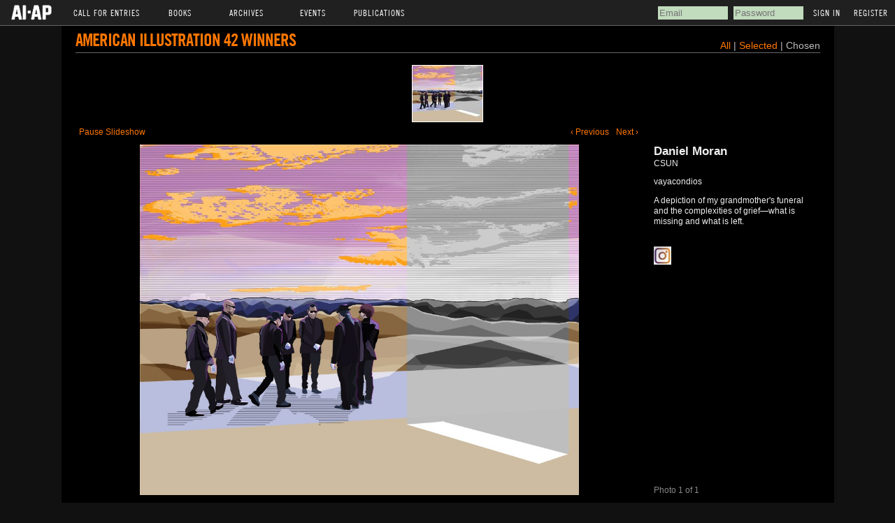

--- FILE ---
content_type: text/html; charset=utf-8
request_url: https://www.ai-ap.com/slideshow/AI/42/daniel-moran/?status=chosen
body_size: 3976
content:
<!DOCTYPE html PUBLIC "-//W3C//DTD HTML 4.01 Transitional//EN">
<html>
<head>
    <meta http-equiv="Content-type" content="text/html; charset=utf-8">
    <title>AI-AP Slideshow</title>
    <link rel="icon" type="image/gif" href="https://s3.amazonaws.com/static.ai-ap.com/favicon.ico"/>
    <link rel="stylesheet" href="https://s3.amazonaws.com/static.ai-ap.com/css/style.css" type="text/css"/>
    <link rel="stylesheet" href="https://s3.amazonaws.com/static.ai-ap.com/slideshow/css/galleriffic/basic.css" type="text/css"/>
    <link rel="stylesheet" href="https://s3.amazonaws.com/static.ai-ap.com/slideshow/css/galleriffic/galleriffic-5.css" type="text/css"/>
    <link rel="stylesheet" href="https://s3.amazonaws.com/static.ai-ap.com/slideshow/css/galleriffic/black.css" type="text/css"/>
    <link type="text/css" rel="stylesheet" href="https://fast.fonts.net/cssapi/f6df8b32-38c5-4215-be33-6f2bc3edce9b.css"/>
    

    <script type="text/javascript" src="//ajax.googleapis.com/ajax/libs/jquery/1.8.3/jquery.min.js"></script>
<script type="text/javascript">
    if (typeof jQuery == 'undefined') {
        document.write(unescape("%3Cscript src='/static/js/jquery.min-1.8.3.js' type='text/javascript'%3E%3C/script%3E")); }
</script>

    <script type="text/javascript" src="https://s3.amazonaws.com/static.ai-ap.com/slideshow/js/jquery.history.js"></script>
    <script type="text/javascript" src="https://s3.amazonaws.com/static.ai-ap.com/slideshow/js/jquery.galleriffic.js"></script>
    <script type="text/javascript" src="https://s3.amazonaws.com/static.ai-ap.com/js/jquery.opacityrollover.js"></script>
    <!-- We only want the thunbnails to display when javascript is disabled -->
    <script type="text/javascript">
        document.write('<style>.noscript { display: none; }</style>');
    </script>
    
</head>

<body>
<div id="top_header">
    <ul>
        <li class="main"><a href="/" ><img src="https://s3.amazonaws.com/static.ai-ap.com/images/logo.png" /></a></li>
        <li class="main">Call For Entries
            <ul>
                <li><a href="/cfe/">AI-AP</a></li>
                <li><a href="/cfe/latin/">LAI-LAF</a></li>
                <li><a href="/cfe/motion/">Motion</a></li>
                <li><a href="/cfe/apopen/">AP Open</a></li>
                <!--<li><a href="/cfe/IMA/entry/">IMA (Int'l Motion Arts)</a></li>-->
            </ul>
        </li>
        <li class="main">Books
            <ul>
                <li><a href="/book-order/">Order Books</a></li>
                <li><a href="/juries-designers/">Juries, Designers &amp; Covers</a></li>
            </ul>
        </li>
        <li class="main">Archives
            <ul>
                <li><a href="/archive/AI/">AI</a></li>
                <li><a href="/archive/AP/">AP</a></li>
                <li><a href="/archive/LAI/">LAI</a></li>
                <li><a href="/archive/LAF/">LAF</a></li>
                <li><a href="/archive/IMAA/">Motion</a></li>
            </ul>
        </li>
        <li class="main">Events
            <ul>
                <li><a href="/events/theparty/">The Party</a></li>
                <li><a href="/events/bigtalk/">Big Talk Symposium</a></li>
                <li><a href="/illustration-week/">Illustration Week</a></li>
            </ul>
        </li>
        <li class="main">Publications
            <ul>
                <li><a href="/publications/pro-photo-daily/">Pro Photo Daily</a></li>
                <li><a href="/publications/motion-arts-pro/">Motion Arts Pro Daily</a></li>
                <li><a href="/publications/dart/">DART: Design Arts Daily</a></li>
                <li><a href="/publications/dispatches-from-latin-america/">Dispatches from Latin America</a></li>
                <li><a href="/publications/profiles/">Profiles</a></li>
                <li><a href="/publications/streettests/">Streettests</a></li>
            </ul>
        </li>
    </ul>
    
    
        <div id="signin_reg">
            <!-- <a class="signin" id="signin" name='signin' href='/cfe/'>Returning User Login</a>&nbsp; --><!-- <a href="/password-reset/" id="resend_password_link">Forgot your password?</a> -->
            <form method="post" name='popSigninForm' id="popSigninForm" action="/login/?next=/slideshow/AI/42/daniel-moran/">
                <div style='display:none'><input type="hidden" name="csrfmiddlewaretoken" value="XmJqxXxrI5o4vGgSLnkG5KfIxYqTqRbtZpiWpQC3eR46Z9tPjtNSJpiNkXn5lkXP"></div>
                <input id="username" name="username" title="email" tabindex="4" type="text" placeholder="Email">
                <input id="password" name="password" value="" title="password" tabindex="5" type="password" placeholder="Password">
                <input value="Sign In" tabindex="7" type="submit">
                <a href="/register/" id="register">Register</a>
            </form>
        </div><!--/end signin_reg-->
    
</div><!--/end top_header-->
<div id="m_header">
    
    <ul>
        <li><a href="/login/#login">Sign In</a></li>
        <li><a href="/register/#col_1">Register</a></li>
    </ul>
    
</div><!--/end m_header-->
<div id="wrap">

    <style>
        a {
        
            color: #f70;
        
        }
    </style>


    <div id="page">
        <div id="container">
            <div style="float:left;width:100%;border-bottom:1px solid #666;padding-bottom:2px;margin-bottom:15px;">
                <h1 style="float:left;"><a href="/slideshow/">American Illustration 42 Winners</a>  </h1>
                <div style="float:right;font-size:14px;">

                    <a href="/slideshow/AI/42/">All</a> |

                     <a href="?status=selected">  Selected  </a>  |
                     Chosen 

                    
                </div>
            </div>


            
            <!-- Start Advanced Gallery Html Containers -->

            <div class="navigation-container">
                <div id="thumbs" class="navigation">
                    <a class="pageLink prev" style="visibility: hidden;" href="#" title="Previous Page"></a>
                    <ul class="thumbs noscript">
                        
                            <li>
                                
                                    <a class="thumb" name="" href='https://s3.amazonaws.com/media.ai-ap.com/images/cfe/AI42/jury/275705.jpg' title="vayacondios">
                                        <img src="https://s3.amazonaws.com/media.ai-ap.com/images/cfe/AI42/thumbnail/vayacondios.jpg" alt="vayacondios" />
                                    </a>
                                
                                <div class="caption">
                                    <div class="image-title">Daniel Moran</div>
                                    
                                        <div class="image-publication">CSUN</div>
                                
                                        <div class="image-desc">vayacondios</div>
                                    
                                        <div class="image-desc">A depiction of my grandmother&#39;s funeral and the complexities of grief—what is missing and what is left.</div>
                                    <br><br>
                                    
                                        <a href="https://www.instagram.com/house_plont/" target="_blank">
                                            <img src="https://s3.amazonaws.com/static.ai-ap.com/images/imstangram.png" width="25">
                                        </a>
                                    
                                    
                                </div>
                            </li>
                        
                    </ul>
                    <a class="pageLink next" style="visibility: hidden;" href="#" title="Next Page"></a>
                </div>
            </div>
            <div class="content">
                <div class="slideshow-container">
                    <div id="controls" class="controls"></div>
                    <div id="loading" class="loader"></div>
                    <div id="slideshow" class="slideshow"></div>
                </div>
                <div id="caption" class="caption-container">
                    <div class="photo-index"></div>
                </div>
            </div>
            <!-- End Gallery Html Containers -->
            <div style="clear: both;"></div>
        </div>
    </div>
    <div id="footer">AI-AP</div>
    <script type="text/javascript">
        jQuery(document).ready(function ($) {
            // We only want these styles applied when javascript is enabled
            $('div.content').css('display', 'block');

            // Initially set opacity on thumbs and add
            // additional styling for hover effect on thumbs
            var onMouseOutOpacity = 0.67;
            $('#thumbs ul.thumbs li, div.navigation a.pageLink').opacityrollover({
                mouseOutOpacity: onMouseOutOpacity,
                mouseOverOpacity: 1.0,
                fadeSpeed: 'fast',
                exemptionSelector: '.selected'
            });

            // Enable toggling of the caption
            var captionOpacity = 0.0;
            $('#captionToggle a').click(function (e) {
                var link = $(this);

                var isOff = link.hasClass('off');
                var removeClass = isOff ? 'off' : 'on';
                var addClass = isOff ? 'on' : 'off';
                var linkText = isOff ? 'Hide Caption' : 'Show Caption';
                captionOpacity = isOff ? 0.7 : 0.0;

                link.removeClass(removeClass).addClass(addClass).text(linkText).attr('title', linkText);
                $('#caption span.image-caption').fadeTo(500, captionOpacity);

                e.preventDefault();
            });

            // Initialize Advanced Galleriffic Gallery
            var gallery = $('#thumbs').galleriffic({
                delay: 5000,
                numThumbs: 9,
                preloadAhead: 1,
                enableTopPager: false,
                enableBottomPager: false,
                imageContainerSel: '#slideshow',
                controlsContainerSel: '#controls',
                captionContainerSel: '#caption',
                loadingContainerSel: '#loading',
                renderSSControls: true,
                renderNavControls: true,
                playLinkText: 'Play Slideshow',
                pauseLinkText: 'Pause Slideshow',
                prevLinkText: '&lsaquo; Previous',
                nextLinkText: 'Next &rsaquo;',
                nextPageLinkText: 'Next &rsaquo;',
                prevPageLinkText: '&lsaquo; Prev',
                enableHistory: false,
                autoStart: true,
                syncTransitions: true,
                defaultTransitionDuration: 900,
                onSlideChange: function (prevIndex, nextIndex) {
                    // 'this' refers to the gallery, which is an extension of $('#thumbs')
                    this.find('ul.thumbs').children()
                        .eq(prevIndex).fadeTo('fast', onMouseOutOpacity).end()
                        .eq(nextIndex).fadeTo('fast', 1.0);

                    // Update the photo index display
                    this.$captionContainer.find('div.photo-index')
                        .html('Photo ' + (nextIndex + 1) + ' of ' + this.data.length);
                },
                onPageTransitionOut: function (callback) {
                    this.fadeTo('fast', 0.0, callback);
                },
                onPageTransitionIn: function () {
                    var prevPageLink = this.find('a.prev').css('visibility', 'hidden');
                    var nextPageLink = this.find('a.next').css('visibility', 'hidden');

                    // Show appropriate next / prev page links
                    if (this.displayedPage > 0)
                        prevPageLink.css('visibility', 'visible');

                    var lastPage = this.getNumPages() - 1;
                    if (this.displayedPage < lastPage)
                        nextPageLink.css('visibility', 'visible');

                    this.fadeTo('fast', 1.0);
                }
            });

            /**************** Event handlers for custom next / prev page links **********************/

            gallery.find('a.prev').click(function (e) {
                gallery.previousPage();
                e.preventDefault();
            });

            gallery.find('a.next').click(function (e) {
                gallery.nextPage();
                e.preventDefault();
            });

            /****************************************************************************************/

            /**** Functions to support integration of galleriffic with the jquery.history plugin ****/

            // PageLoad function
            // This function is called when:
            // 1. after calling $.historyInit();
            // 2. after calling $.historyLoad();
            // 3. after pushing "Go Back" button of a browser
            function pageload(hash) {
                // alert("pageload: " + hash);
                // hash doesn't contain the first # character.
                if (hash) {
                    $.galleriffic.gotoImage(hash);
                } else {
                    gallery.gotoIndex(0);
                }
            }

            // Initialize history plugin.
            // The callback is called at once by present location.hash.
            $.historyInit(pageload, "advanced.html");

            // set onlick event for buttons using the jQuery 1.3 live method
            $("a[rel='history']").live('click', function (e) {
                if (e.button != 0) return true;

                var hash = this.href;
                hash = hash.replace(/^.*#/, '');

                // moves to a new page.
                // pageload is called at once.
                // hash don't contain "#", "?"
                $.historyLoad(hash);

                return false;
            });

            /****************************************************************************************/
        });
        
    </script>
</div>
</body>

</html>
